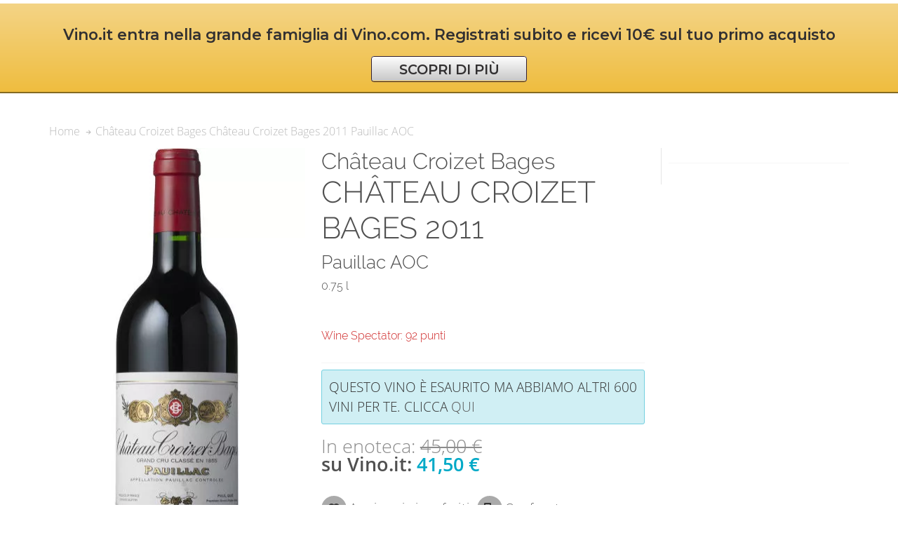

--- FILE ---
content_type: text/html; charset=utf-8
request_url: https://vino.it/chateau-croizet-bages-chateau-croizet-bages-2011-pauillac-aoc.html
body_size: 17351
content:
<!DOCTYPE html>
<!--[if lt IE 7 ]> <html lang="it" id="top" class="no-js ie6"> <![endif]-->
<!--[if IE 7 ]>    <html lang="it" id="top" class="no-js ie7"> <![endif]-->
<!--[if IE 8 ]>    <html lang="it" id="top" class="no-js ie8"> <![endif]-->
<!--[if IE 9 ]>    <html lang="it" id="top" class="no-js ie9"> <![endif]-->
<!--[if (gt IE 9)|!(IE)]><!--> <html lang="it" id="top" class="no-js"> <!--<![endif]-->
<head>
<meta http-equiv="Content-Type" content="text/html; charset=utf-8"/>
<title>Château Croizet Bages Château Croizet Bages 2011 Pauillac AOC - Vino.it</title>
<meta name="viewport" content="width=device-width, initial-scale=1"/>
<meta name="description" content="Acquista Pauillac AOC Château Croizet Bages 2011 di Château Croizet Bages su Vino.it, la tua enoteca online. Ordina subito i tuo vini al prezzo migliore con consegna in 24 ore."/>
<meta name="keywords" content="acquisto vino online enoteca"/>
<meta name="robots" content="INDEX,FOLLOW"/>
<!--
<link rel="icon" href="https://vino.it/media/favicon/default/favicon.png" type="image/x-icon" />
<link rel="shortcut icon" href="https://vino.it/media/favicon/default/favicon.png" type="image/x-icon" />
-->
<!-- favicons for Vino.it -->
<link rel="apple-touch-icon" sizes="180x180" href="/apple-touch-icon.png">
<link rel="icon" type="image/png" sizes="32x32" href="/favicon-32x32.png">
<link rel="icon" type="image/png" sizes="16x16" href="/xfavicon-16x16.png.pagespeed.ic.bWJDNUGK2u.webp">
<link rel="manifest" href="/site.webmanifest">
<link rel="mask-icon" href="/safari-pinned-tab.svg" color="#5bbad5">
<meta name="msapplication-TileColor" content="#da532c">
<meta name="theme-color" content="#ffffff">
<!--                     -->
<link rel="stylesheet" type="text/css" href="https://vino.it/media/css_secure/A.846d4d87c367288f449983b603849e6b.css.pagespeed.cf.eDFup-vL4p.css"/>
<link rel="stylesheet" type="text/css" href="https://vino.it/media/css_secure/A.3a8d8f30d22ad96440c45db4d2b58d05.css.pagespeed.cf.FxongBA1bM.css" media="all"/>
<link rel="stylesheet" type="text/css" href="https://vino.it/media/css_secure/A.d3be1a6d79bcd8d7f2d05b740a8c03a7.css.pagespeed.cf.A2EYejur-L.css" media="print"/>
<link rel="canonical" href="https://vino.it/chateau-croizet-bages-chateau-croizet-bages-2011-pauillac-aoc.html"/>
<!--[if IE]>
<link rel="stylesheet" type="text/css" href="https://vino.it/media/css_secure/b3c4e38d9608efa2c6b4a752801ad778.css" media="all" />
<![endif]-->
<!--[if lte IE 7]>
<link rel="stylesheet" type="text/css" href="https://vino.it/media/css_secure/9fdfb1841f1ece7aa160db7344b1f407.css" media="all" />
<![endif]-->
<!--[if lte IE 8]>
<link rel="stylesheet" type="text/css" href="https://vino.it/media/css_secure/bac6151d91b9b8a84c6e4260cebb93ad.css" media="all" />
<![endif]-->
<!-- BEGIN GOOGLE UNIVERSAL ANALYTICS CODE -->
<!-- END GOOGLE UNIVERSAL ANALYTICS CODE --><style></style><!-- BEGIN TWITTER PRODUCT CARDS -->
<meta name="twitter:card" content="product"/>
<meta name="twitter:domain" content="https://vino.it/"/>
<meta name="twitter:site" content="@Vino_it"/>
<meta name="twitter:creator" content="@Vino_it"/>
<meta name="twitter:title" content="Château Croizet Bages  Château Croizet Bages 2011 Pauillac AOC"/>
<meta name="twitter:description" content="Acquista Pauillac AOC Château Croizet Bages 2011 di Château Croizet Bages su Vino.it, la tua enoteca online. Ordina subito i tuo vini al prezzo migliore con consegna in 24 ore."/>
<meta name="twitter:image" content="https://vino.it/media/catalog/product/cache/2/image/265x/9df78eab33525d08d6e5fb8d27136e95/c/h/ch_teau_croizet_bages.jpg"/>
<meta name="twitter:data1" content="€41.5"/>
<meta name="twitter:label1" content="PRICE"/>
<meta name="twitter:data2" content="IT"/>
<meta name="twitter:label2" content="LOCATION"/>
<!-- END TWITTER PRODUCT CARDS -->
<meta name="robots" content="NOODP"/>
<link rel="dns-prefetch" href="//www.feedaty.com">
<link rel="dns-prefetch" href="//widget.zoorate.com">
<link rel="dns-prefetch" href="//v2.zopim.com">
<link rel="dns-prefetch" href="//www.google-analytics.com">
<link rel="dns-prefetch" href="//www.googletagmanager.com">
<link rel="preconnect" href="https://fonts.gstatic.com">
<link href="https://fonts.googleapis.com/css2?family=Montserrat:ital,wght@0,100;0,200;0,300;0,400;0,500;0,600;0,700;0,800;0,900;1,100;1,200;1,300;1,400;1,500;1,600;1,700;1,800;1,900&display=swap" rel="stylesheet">
<meta property="fb:app_id" content="154633608055676"/>
<meta property="og:site_name" content="Vino.it"/>
<meta property="og:description" content="Acquista Pauillac AOC Château Croizet Bages 2011 di Château Croizet Bages su Vino.it, la tua enoteca online. Ordina subito i tuo vini al prezzo migliore con consegna in 24 ore."/>
<meta property="og:url" content="https://vino.it/chateau-croizet-bages-chateau-croizet-bages-2011-pauillac-aoc.html"/>
<meta property="og:title" content="Château Croizet Bages  Château Croizet Bages 2011 Pauillac AOC"/>
<meta property="og:image" content="https://vino.it/media/catalog/product/cache/2/small_image/200x200/9df78eab33525d08d6e5fb8d27136e95/c/h/ch_teau_croizet_bages.jpg"/>
</head>
<body class=" catalog-product-view responsive catalog-product-view product-chateau-croizet-bages-chateau-croizet-bages-2011-pauillac-aoc ">
<div id="root-wrapper">
<div class="wrapper">
<noscript>
<div class="global-site-notice noscript">
<div class="notice-inner">
<p>
<strong>JavaScript sembra essere disabilitato nel tuo browser.</strong><br/>
Devi abilitare JavaScript nel tuo browser per utlizzare le funzioni di questo sito. </p>
</div>
</div>
</noscript>
<div class="global-site-notice demo-notice">
<div class="notice-inner">
Vino.it entra nella grande famiglia di Vino.com. Registrati subito e ricevi 10€ sul tuo primo acquisto<br><br>
<a href="https://vino.com" class="vino_com_button_notice">SCOPRI DI PIÙ</a>
</div>
</div>
<div class="page">
<div id="header-container" class="header-container header-mobile" style="display:none;">
<div class="header-container2">
<div class="header-container3">
<!-- Part of the header displayed only in mobile mode -->
<div class="header-m-container">
<div class="header-m-top-container">
<div class="header-m-top header container clearer">
<div class="inner-container">
</div> <!-- end: inner-container -->
</div> <!-- end: header-m-top -->
</div> <!-- end: header-m-top-container -->
<div class="header-m-primary-container">
<div class="header-m-primary header container">
<div class="inner-container">
<!-- Mobile logo -->
<div class="logo-wrapper--mobile">
<a class="logo logo--mobile" href="https://vino.it/" title="Vino.it la tua enoteca online">
<img src="[data-uri]" alt="Vino.it la tua enoteca online"/>
</a>
</div>
<div class="clearer after-mobile-logo"></div>
<!-- Skip links -->
<div class="skip-links-wrapper skip-links--4">
<a href="#header-nav" class="skip-link skip-nav">
<span class="icon ic ic-menu"></span>
<span class="label">Menu</span>
</a>
<a href="#header-search" class="skip-link skip-search">
<span class="icon ic ic-search"></span>
<span class="label">Cerca</span>
</a>
<a href="#header-account" class="skip-link skip-account">
<span class="icon ic ic-user"></span>
<span class="label">Account</span>
</a>
<div id="mini-cart-marker-mobile"></div>
<div id="mini-cart" class="mini-cart dropdown is-empty">
<a href="#header-cart" class="mini-cart-heading dropdown-heading cover skip-link skip-cart">
<span>
<span class="icon ic ic-cart"></span>
<span class="label" style="display:none;">Carrello</span>
<span class="caret"></span>
</span>
</a> <!-- end: heading -->
<div id="header-cart" class="mini-cart-content dropdown-content left-hand block block block-cart skip-content skip-content--style">
<div class="block-content-inner">
<div class="block_mini_cart_above_products"><div class="widget widget-static-block"> <div class="inner-container">
<div class="row">
<br>
<h2> SIAMO ENTRATI A FAR PARTE DELLA GRANDE FAMIGLIA DI VINO.COM</h2>
</div>
</div>
<div class="annuncio">
<br>
<h2>L’AVVENTURA CONTINUA SU VINO.COM<br>L’ENOTECA ONLINE PIÚ AMATA D’ITALIA</h2>
</div>
<div class="annuncio-dettagli">
<p>Nata in Toscana, terra di grandi vini, Vino.com vanta una delle piú accurate selezioni dei migliori vini e distillati. Innovativa, tecnologica e originale Vino.com è il tuo personal sommelier per i tuoi acquisti online
<br><br><strong>Registrati subito e ricevi uno sconto di 10€ sul tuo primo acquisto</strong></p>
<BR/>
<a href="https://vino.com" class="vino_com_button">VAI SU VINO.COM</a>
</div>
<!-- spedizione gratuita -->
<!--<div class="row">
    <div class="col-md-12">
            <img alt="Paga con Satispay" class="lazyload" data-src="/media/payments/satispay.png" />
    </div>
</div>--></div>
<div class="empty">Non hai vini nel carrello.</div>
</div> <!-- end: inner block -->
</div> <!-- end: dropdown-content -->
</div>
<div id="header-nav" class="skip-content skip-content--style">
<div id="nav-marker-mobile"></div>
</div>
<div id="search-marker-mobile"></div>
<div id="header-search" class="skip-content skip-content--style">
<div class="search-wrapper search-wrapper-mobile">
<form id="search_mini_form" action="https://vino.it/catalogsearch/result/">
<div class="form-search">
<label for="search">Cerca:</label>
<input id="search" type="text" name="q" value="" class="input-text" maxlength="128"/>
<button type="submit" title="Cerca" class="button"><span><span>Cerca</span></span></button>
<div id="search_autocomplete" class="search-autocomplete"></div>
</div>
</form>
</div>
</div>
<div id="account-links-marker-mobile"></div>
<div id="header-account" class="account-links top-links links-wrapper-separators-left skip-content skip-content--style">
<ul class="links">
<li class="first"><a href="https://vino.it/customer/account/" title="Account" rel="nofollow">Account</a></li>
<li><a href="https://vino.it/wishlist/" title="Preferiti" rel="nofollow">Preferiti</a></li>
<li class=" last"><a href="https://vino.it/customer/account/login/referer/aHR0cHM6Ly92aW5vLml0L2NoYXRlYXUtY3JvaXpldC1iYWdlcy1jaGF0ZWF1LWNyb2l6ZXQtYmFnZXMtMjAxMS1wYXVpbGxhYy1hb2MuaHRtbA,,/" title="Accedi" rel="nofollow">Accedi</a></li>
</ul>
</div>
<div class="skip-links-clearer clearer"></div>
</div> <!-- end: skip-links-wrapper -->
</div> <!-- end: inner-container -->
</div> <!-- end: header-m-primary -->
</div> <!-- end: header-m-primary-container -->
</div> <!-- end: header-m-container -->
<!-- Part of the header displayed only in regular mode -->
<div class="header-top-container">
<div class="header-top header container clearer">
<div class="inner-container">
<div class="left-column">
<div class="item item-left hide-below-960">
<p class="welcome-msg"> </p>
</div>
</div> <!-- end: left column -->
<div class="right-column">
</div> <!-- end: right column -->
</div> <!-- end: inner-container -->
</div> <!-- end: header-top -->
</div> <!-- end: header-top-container -->
<div class="header-primary-container">
<div class="header-primary header container">
<div class="inner-container">
<div class="hp-blocks-holder">
<!-- Left column -->
<div class="hp-block left-column grid12-3">
<div class="item"><div class="logo-wrapper logo-wrapper--regular">
<a class="logo logo--regular" href="https://vino.it/" title="Vino.it la tua enoteca online"><strong>Vino.it la tua enoteca online</strong><img src="https://vino.it/skin/frontend/ultimo/vino.it/images/xlogo-retina.png.pagespeed.ic.CF0fAp63bk.webp" alt="Vino.it la tua enoteca online"/></a>
</div>
</div>
</div> <!-- end: left column -->
<!-- Central column -->
<div class="hp-block central-column grid12-5">
<div class="item"><div id="search-marker-regular"></div></div>
</div> <!-- end: central column -->
<!-- Right column -->
<div class="hp-block right-column grid12-4">
<div class="item"><div id="user-menu-wrapper-regular">
<div id="user-menu" class="user-menu">
<div id="mini-cart-marker-regular"></div>
<div id="mini-compare-marker-regular"></div>
<div id="account-links-marker-regular"></div>
</div> <!-- end: user-menu -->
</div>
</div>
</div> <!-- end: right column -->
</div> <!-- end: hp-blocks-holder -->
</div> <!-- end: inner-container -->
</div> <!-- end: header-primary -->
</div> <!-- end: header-primary-container -->
<div class="nav-container skip-content sticky-container">
<div class="nav container clearer">
<div class="inner-container"><div class="navi-wrapper">
<ul class="nav-holders-wrapper">
<li id="nav-holder1" class="nav-item level0 level-top nav-holder"></li>
<li id="nav-holder2" class="nav-item level0 level-top nav-holder"></li>
<li id="nav-holder3" class="nav-item level0 level-top nav-holder"></li>
</ul>
<div class="mobnav-trigger menu-trigger">
<div class="menu-trigger-inner">
<span class="trigger-icon"><span class="line"></span><span class="line"></span><span class="line"></span></span>
<span class="label">Menu</span>
</div>
</div>
<div id="nav-marker-regular"></div>
<nav id="mainmenu" class="navi nav-regular opt-fx-fade-inout opt-sb1 opt-sob opt-hide480">
<ul>
<li class="nav-item level0 nav-1 level-top first classic"><a href="https://vino.it/vini" class="level-top"><span>Tutti i vini</span></a></li><li class="nav-item level0 nav-2 level-top nav-item--parent mega nav-item--only-subcategories parent"><a href="#" class="level-top no-click"><span>Catalogo</span><span class="caret"></span></a><span class="opener"></span><div class="nav-panel--dropdown nav-panel full-width"><div class="nav-panel-inner"><div class="nav-block--center grid12-12"><ul class="level0 nav-submenu nav-submenu--mega dd-itemgrid dd-itemgrid-5col"><li class="nav-item level1 nav-2-1 first nav-item--only-subcategories parent"><a href="https://vino.it/catalogo/vini-rossi"><span>Vini Rossi</span><span class="caret"></span></a><span class="opener"></span><ul class="level1 nav-submenu nav-panel"><li class="nav-item level2 nav-2-1-1 first classic"><a href="https://vino.it/catalogo/vini-rossi/vini-rossi-fruttati-e-freschi"><span>Vini rossi fruttati e freschi</span></a></li><li class="nav-item level2 nav-2-1-2 classic"><a href="https://vino.it/catalogo/vini-rossi/vini-rossi-strutturati-e-corposi"><span>vini rossi strutturati e corposi</span></a></li><li class="nav-item level2 nav-2-1-3 last mega"><a href="https://vino.it/catalogo/vini-rossi"><span>Tutti i rossi…</span></a></li></ul></li><li class="nav-item level1 nav-2-2 nav-item--only-subcategories parent"><a href="https://vino.it/catalogo/vini-bianchi"><span>Vini Bianchi</span><span class="caret"></span></a><span class="opener"></span><ul class="level1 nav-submenu nav-panel"><li class="nav-item level2 nav-2-2-4 first mega"><a href="https://vino.it/catalogo/vini-bianchi/freschi-e-fruttati"><span>Vini bianchi freschi e fruttati</span></a></li><li class="nav-item level2 nav-2-2-5 mega"><a href="https://vino.it/catalogo/vini-bianchi/morbidi-e-strutturati"><span>Vini bianchi morbidi e strutturati</span></a></li><li class="nav-item level2 nav-2-2-6 mega"><a href="https://vino.it/catalogo/vini-bianchi/minerali"><span>Vini bianchi minerali</span></a></li><li class="nav-item level2 nav-2-2-7 classic"><a href="https://vino.it/catalogo/vini-bianchi/bianchi-da-invecchiamento"><span>Vini bianchi da invecchiamento</span></a></li><li class="nav-item level2 nav-2-2-8 last mega"><a href="https://vino.it/catalogo/vini-bianchi"><span>Tutti i bianchi…</span></a></li></ul></li><li class="nav-item level1 nav-2-3 nav-item--only-subcategories parent"><a href="https://vino.it/catalogo/spumanti"><span>Spumanti</span><span class="caret"></span></a><span class="opener"></span><ul class="level1 nav-submenu nav-panel"><li class="nav-item level2 nav-2-3-9 first classic"><a href="https://vino.it/catalogo/spumanti/prosecco-e-spumanti-metodo-charmat"><span>Prosecco e spumanti metodo Charmat</span></a></li><li class="nav-item level2 nav-2-3-10 classic"><a href="https://vino.it/catalogo/spumanti/champagne-e-spumanti-metodo-classico"><span>Champagne e spumanti metodo classico</span></a></li><li class="nav-item level2 nav-2-3-11 last mega"><a href="https://vino.it/catalogo/spumanti"><span>Tutti gli spumanti…</span></a></li></ul></li><li class="nav-item level1 nav-2-4 nav-item--only-subcategories parent"><a href="https://vino.it/catalogo/altri"><span>Altri</span><span class="caret"></span></a><span class="opener"></span><ul class="level1 nav-submenu nav-panel"><li class="nav-item level2 nav-2-4-12 first mega"><a href="https://vino.it/catalogo/altri/vini-rose"><span>Vini rosé</span></a></li><li class="nav-item level2 nav-2-4-13 classic"><a href="https://vino.it/catalogo/altri/rari"><span>Vini rari</span></a></li><li class="nav-item level2 nav-2-4-14 mega"><a href="https://vino.it/catalogo/altri/dolci-e-liquorosi"><span>Vini dolci e liquorosi</span></a></li><li class="nav-item level2 nav-2-4-15 mega"><a href="https://vino.it/catalogo/altri/piccoli-produttori"><span>Vini di piccoli produttori</span></a></li><li class="nav-item level2 nav-2-4-16 classic"><a href="https://vino.it/catalogo/altri/i-vignaioli-della-f-i-v-i"><span>I vignaioli della F.I.V.I</span></a></li><li class="nav-item level2 nav-2-4-17 classic"><a href="https://vino.it/catalogo/altri/vini-estremi-vini-da-viticoltura-eroica-nati-oltre-ogni-limite"><span>Vini estremi</span></a></li><li class="nav-item level2 nav-2-4-18 mega"><a href="https://vino.it/catalogo/altri/vermouth"><span>Vermouth</span></a></li><li class="nav-item level2 nav-2-4-19 classic"><a href="https://vino.it/catalogo/altri/amari"><span>Amari</span></a></li><li class="nav-item level2 nav-2-4-20 classic"><a href="https://vino.it/catalogo/altri/liquori"><span>Liquori</span></a></li><li class="nav-item level2 nav-2-4-21 classic"><a href="https://vino.it/catalogo/altri/mixology"><span>Mixology</span></a></li><li class="nav-item level2 nav-2-4-22 last mega"><a href="https://vino.it/catalogo/altri"><span>Tutti gli altri…</span></a></li></ul></li><li class="nav-item level1 nav-2-5 nav-item--only-subcategories parent"><a href="https://vino.it/catalogo/italia"><span>Italia</span><span class="caret"></span></a><span class="opener"></span><ul class="level1 nav-submenu nav-panel"><li class="nav-item level2 nav-2-5-23 first mega"><a href="https://vino.it/catalogo/italia/toscana"><span>Toscana </span></a></li><li class="nav-item level2 nav-2-5-24 mega"><a href="https://vino.it/catalogo/italia/piemonte"><span>Piemonte</span></a></li><li class="nav-item level2 nav-2-5-25 mega"><a href="https://vino.it/catalogo/italia/sicilia"><span>Sicilia</span></a></li><li class="nav-item level2 nav-2-5-26 mega"><a href="https://vino.it/catalogo/italia/trentino-alto-adige"><span>Trentino Alto Adige</span></a></li><li class="nav-item level2 nav-2-5-27 classic"><a href="https://vino.it/catalogo/italia/campania"><span>Campania</span></a></li><li class="nav-item level2 nav-2-5-28 mega"><a href="https://vino.it/catalogo/italia/lombardia"><span>Lombardia</span></a></li><li class="nav-item level2 nav-2-5-29 mega"><a href="https://vino.it/catalogo/italia/veneto"><span>Veneto</span></a></li><li class="nav-item level2 nav-2-5-30 mega"><a href="https://vino.it/catalogo/italia/friuli"><span>Friuli</span></a></li><li class="nav-item level2 nav-2-5-31 mega"><a href="https://vino.it/catalogo/italia/puglia"><span>Puglia</span></a></li><li class="nav-item level2 nav-2-5-32 mega"><a href="https://vino.it/catalogo/italia/sardegna"><span>Sardegna</span></a></li><li class="nav-item level2 nav-2-5-33 classic"><a href="https://vino.it/catalogo/italia/valle-d-aosta"><span>Valle d’Aosta</span></a></li><li class="nav-item level2 nav-2-5-34 last mega"><a href="https://vino.it/catalogo/italia"><span>Tutte le regioni…</span></a></li></ul></li><li class="nav-item level1 nav-2-6 nav-item--only-subcategories parent"><a href="https://vino.it/catalogo/francia"><span>Francia</span><span class="caret"></span></a><span class="opener"></span><ul class="level1 nav-submenu nav-panel"><li class="nav-item level2 nav-2-6-35 first mega"><a href="https://vino.it/catalogo/francia/bordeaux"><span>Bordeaux</span></a></li><li class="nav-item level2 nav-2-6-36 mega"><a href="https://vino.it/catalogo/francia/champagne"><span>Champagne</span></a></li><li class="nav-item level2 nav-2-6-37 mega"><a href="https://vino.it/catalogo/francia/alsazia"><span>Alsazia</span></a></li><li class="nav-item level2 nav-2-6-38 mega"><a href="https://vino.it/catalogo/francia/sauternes"><span>Sauternes</span></a></li><li class="nav-item level2 nav-2-6-39 last mega"><a href="https://vino.it/catalogo/francia"><span>Tutti i vini francesi…</span></a></li></ul></li><li class="nav-item level1 nav-2-7 nav-item--only-subcategories parent"><a href="https://vino.it/catalogo/estero"><span>Estero</span><span class="caret"></span></a><span class="opener"></span><ul class="level1 nav-submenu nav-panel"><li class="nav-item level2 nav-2-7-40 first mega"><a href="https://vino.it/catalogo/estero/germania"><span>Germania</span></a></li><li class="nav-item level2 nav-2-7-41 mega"><a href="https://vino.it/catalogo/estero/austria"><span>Austria</span></a></li><li class="nav-item level2 nav-2-7-42 mega"><a href="https://vino.it/catalogo/estero/usa"><span>USA</span></a></li><li class="nav-item level2 nav-2-7-43 classic"><a href="https://vino.it/catalogo/estero/sud-africa"><span>Sud Africa</span></a></li><li class="nav-item level2 nav-2-7-44 last mega"><a href="https://vino.it/catalogo/estero"><span>Tutti i vini stranieri…</span></a></li></ul></li><li class="nav-item level1 nav-2-8 nav-item--only-subcategories parent"><a href="https://vino.it/catalogo/premiati"><span>Premiati</span><span class="caret"></span></a><span class="opener"></span><ul class="level1 nav-submenu nav-panel"><li class="nav-item level2 nav-2-8-45 first mega"><a href="https://vino.it/catalogo/premiati/gambero-rosso"><span>Gambero rosso</span></a></li><li class="nav-item level2 nav-2-8-46 mega"><a href="https://vino.it/catalogo/premiati/ais"><span>AIS</span></a></li><li class="nav-item level2 nav-2-8-47 mega"><a href="https://vino.it/catalogo/premiati/bibenda"><span>Bibenda</span></a></li><li class="nav-item level2 nav-2-8-48 mega"><a href="https://vino.it/catalogo/premiati/wine-spectator-90"><span>Wine Spectator 90+</span></a></li><li class="nav-item level2 nav-2-8-49 classic"><a href="https://vino.it/catalogo/premiati/vinibuoni-d-italia-2020"><span>Vinibuoni d’Italia 2020</span></a></li><li class="nav-item level2 nav-2-8-50 last mega"><a href="https://vino.it/catalogo/premiati"><span>Tutti i vini premiati…</span></a></li></ul></li><li class="nav-item level1 nav-2-9 last nav-item--only-subcategories parent"><a href="https://vino.it/catalogo/catalogo"><span>Catalogo</span><span class="caret"></span></a><span class="opener"></span><ul class="level1 nav-submenu nav-panel"><li class="nav-item level2 nav-2-9-51 first mega"><a href="https://vino.it/catalogo/catalogo/vini-biologici"><span>Vini biologici</span></a></li><li class="nav-item level2 nav-2-9-52 mega"><a href="https://vino.it/catalogo/catalogo/novita"><span>Novità</span></a></li><li class="nav-item level2 nav-2-9-53 mega"><a href="https://vino.it/catalogo/catalogo/vini-piu-venduti"><span>Vini più venduti</span></a></li><li class="nav-item level2 nav-2-9-54 mega"><a href="https://vino.it/catalogo/catalogo/vini-meno-di-10-euro"><span>Vini a meno di 10€</span></a></li><li class="nav-item level2 nav-2-9-55 mega"><a href="https://vino.it/catalogo/catalogo/vini-affinati-in-legno"><span>Vini affinati in legno</span></a></li><li class="nav-item level2 nav-2-9-56 mega"><a href="https://vino.it/catalogo/catalogo/vini-perfetti-da-regalare"><span>PERFETTI DA REGALARE</span></a></li><li class="nav-item level2 nav-2-9-57 classic"><a href="https://vino.it/catalogo/catalogo/vino-da-aperitivo"><span>Vini da aperitivo</span></a></li><li class="nav-item level2 nav-2-9-58 mega"><a href="https://vino.it/catalogo/catalogo/vini-da-pesce"><span>Vini da pesce</span></a></li><li class="nav-item level2 nav-2-9-59 mega"><a href="https://vino.it/catalogo/catalogo/vini-da-carne"><span>Vini da carne</span></a></li><li class="nav-item level2 nav-2-9-60 mega"><a href="https://vino.it/catalogo/catalogo/vini-da-primi-piatti"><span>Vini da primi piatti</span></a></li><li class="nav-item level2 nav-2-9-61 classic"><a href="https://vino.it/catalogo/catalogo/cassette-di-legno"><span>Le nostre cassette regalo</span></a></li><li class="nav-item level2 nav-2-9-62 last mega"><a href="https://vino.it/catalogo/catalogo"><span>Tutto il catalogo…</span></a></li></ul></li></ul></div></div></div></li><li class="nav-item level0 nav-3 level-top last mega"><a href="https://vino.it/offerte" class="level-top"><span>OFFERTE</span></a></li>
</ul>
</nav>
<div class="nav-border-bottom"></div>
</div> <!-- end: navi-wrapper -->
</div>
</div>
</div>
</div> <!-- end: header-container3 -->
</div> <!-- end: header-container2 -->
</div> <!-- end: header-container -->
<div class="main-container col1-layout">
<div class="main-top-container"></div>
<div class="main container">
<div class="inner-container">
<div class="breadcrumbs">
<ul itemscope itemtype="https://schema.org/BreadcrumbList">
<li class="home" itemprop="itemListElement" itemscope itemtype="https://schema.org/ListItem">
<a itemprop="item" href="https://vino.it/" title="Vai alla Home Page"><span itemprop="name">Home</span></a><meta itemprop="position" content="1"/>
<span class="sep"></span>
</li>
<li class="product" itemprop="itemListElement" itemscope itemtype="https://schema.org/ListItem">
<span class="last-crumb" itemprop="name">Château Croizet Bages Château Croizet Bages 2011 Pauillac AOC</span><meta itemprop="position" content="2"/>
</li>
</ul>
</div>
<div class="preface"></div>
<div id="page-columns" class="columns">
<div class="column-main">
<div id="messages_product_view"></div>
<div class="product-view nested-container" itemscope itemtype="http://schema.org/Product">
<div class="product-img-column grid12-4">
<div class="amlabel-div">
<p class="product-image product-image-zoom">
<img id="image" src="https://vino.it/media/catalog/product/cache/2/image/9df78eab33525d08d6e5fb8d27136e95/c/h/xch_teau_croizet_bages.jpg.pagespeed.ic.e160Vauv2L.webp" alt="Château Croizet Bages  Château Croizet Bages 2011 Pauillac AOC" title="Château Croizet Bages  Château Croizet Bages 2011 Pauillac AOC"/></p>
</div>
</div>
<div class="product-primary-column product-shop grid12-5">
<!-- CUSTOM Vino.it wine name replacement block -->
<div class="product-name">
<h1>
<span class="h1azienda" itemprop="manufacturer">Château Croizet Bages</span>
<span class="h1shortname" itemprop="model">Château Croizet Bages 2011</span>
<span class="h1appellation">Pauillac AOC</span>
</h1>
0.75 l<br/>
<span class="no-display" itemprop="brand">Château Croizet Bages</span>
<span class="no-display" itemprop="name">Château Croizet Bages Château Croizet Bages 2011 Pauillac AOC</span>
<span class="no-display" itemprop="color">Rosso</span>
<span class="no-display" itemprop="image">https://vino.it/media/catalog/product/c/h/ch_teau_croizet_bages.jpg</span>
<span class="no-display" itemprop="url">https://vino.it/chateau-croizet-bages-chateau-croizet-bages-2011-pauillac-aoc.html</span>
<meta itemprop="itemCondition" content="http://schema.org/NewCondition"/>
<br/>
<!-- zoorate feedaty merchant widget v5 start -->
<div id="zoorate_widget_ad2099fd5265806c"></div><div class="zoorate_widget" data-id="1" data-type="productlogo" data-variant="orangewhite" data-sku="1605"></div>
<!-- zoorate feedaty merchant widget v5 end -->
<div class="premiati">
Wine Spectator: 92 punti<br/> </div>
</div>
<!-- CUSTOM END -->
<meta itemprop="sku" content="sku:1093"/>
<div itemprop="offers" itemscope itemtype="http://schema.org/Offer">
<div class="product-type-data">
<p class="availability out-of-stock"> <span>Questo vino è esaurito ma abbiamo altri 600 vini per te. Clicca <a href="/vini">qui</a></span></p>
<div class="price-box">
<p class="old-price">
<span class="price-label">In enoteca: </span>
<span class="price" id="old-price-1605">
45,00 € </span>
</p>
<p class="special-price">
<span class="price-label">su Vino.it: </span>
<span class="price" id="product-price-1605">
41,50 € </span>
</p>
</div>
</div>
<meta itemprop="priceCurrency" content="EUR"/><meta itemprop="price" content="41.5"/><meta itemprop="url" content="https://vino.it/chateau-croizet-bages-chateau-croizet-bages-2011-pauillac-aoc.html"/><meta itemprop="availability" content="OutOfStock"/>	</div>
<form action="https://vino.it/checkout/cart/add/uenc/aHR0cHM6Ly92aW5vLml0L2NoYXRlYXUtY3JvaXpldC1iYWdlcy1jaGF0ZWF1LWNyb2l6ZXQtYmFnZXMtMjAxMS1wYXVpbGxhYy1hb2MuaHRtbA,,/product/1605/form_key/j1XkkJ6QAYotviYy/" method="post" id="product_addtocart_form">
<input name="form_key" type="hidden" value="j1XkkJ6QAYotviYy"/>
<div class="no-display">
<input type="hidden" name="product" value="1605"/>
<input type="hidden" name="related_product" id="related-products-field" value=""/>
</div>
</form>
<div class="action-box clearer">
<ul class="add-to-links">
<li>
<a class="link-wishlist feature feature-icon-hover first" href="https://vino.it/wishlist/index/add/product/1605/form_key/j1XkkJ6QAYotviYy/" onclick="productAddToCartForm.submitLight(this, this.href); return false;" title="Aggiungi ai preferiti" rel="nofollow">
<span class="ic ic-heart ib icon-color-productview"></span>
<span class="label">Aggiungi ai preferiti</span>
</a>
</li>
<li>
<a class="link-compare feature feature-icon-hover first" href="https://vino.it/catalog/product_compare/add/product/1605/uenc/aHR0cHM6Ly92aW5vLml0L2NoYXRlYXUtY3JvaXpldC1iYWdlcy1jaGF0ZWF1LWNyb2l6ZXQtYmFnZXMtMjAxMS1wYXVpbGxhYy1hb2MuaHRtbA,,/form_key/j1XkkJ6QAYotviYy/" title="Confronta" rel="nofollow">
<span class="ic ic-compare ib icon-color-productview"></span>
<span class="label">Confronta</span>
</a>
</li>
</ul>
</div>
<!-- CUSTOM Vino.it special offer -->
<!-- CUSTOM END -->
<div class="short-description"><div class="std" itemprop="description">Solo 70.000 bottiglie prodotte di questo Bordeaux Cinquième Cru Classé.<br/>
Affinato per 12 mesi in barriques di rovere francese, questo Bordeaux é un esplosione di profumi di ciliegia e tabacco.<br/>
Un esempio di Pauillac dallo stile elegante e raffinato, non potente e muscoloso come molti altri vini di questa zona.<br/>
</div></div>
<!-- CUSTOM Vino.it food pairing -->
<div class="food-pairing"><strong>Abbinamenti: </strong><em>petto d'anatra, formaggi stagionati, penne al cinghiale, pappardelle alla lepre, spezzatino</em></div>
<!-- CUSTOM END -->
<!-- CUSTOM Vino.it occasione 
					<div class="occasione"><strong>Occasione: </strong><em>Business lunch</em></div> 
		                CUSTOM END -->
<!-- CUSTOM Vino.it conditions -->
<!-- CUSTOM END -->
<!-- CUSTOM Vino.it link to available vintage 
                                     CUSTOM END -->
<div class="container_product_primary_2 std block_product_primary_bottom"><!-- Go to www.addthis.com/dashboard to customize your tools 
<div class="addthis_sharing_toolbox"></div>--></div>
</div>
<div class="product-secondary-column grid12-3 custom-sidebar-right">
<div class="inner">
<div class="feature-wrapper bottom-border">	</div>
</div>
</div>
<div class="product-lower-primary-column box-additional grid12-9">
<div class="collateral-container">
<div class="collateral-block collateral-block--product_attributes_wrapper">
<div class="box-collateral box-additional"><h2>
Scheda del vino
Château Croizet Bages Château Croizet Bages
2011
</h2>
<table class="data-table" id="product-attribute-specs-table">
<col width="25%"/>
<col/>
<tbody>
<tr>
<th class="label">Regione</th>
<td class="data"><span class="collateral-azienda"><p><a class="link-azzurro" href="https://vino.it/catalogo/francia?region=707" target="_self">Francia - Bordeaux</a><br/></span></td>
</tr>
<tr>
<th class="label">Vitigno principale </th>
<td class="data">Cabernet Sauvignon</td>
</tr>
<tr>
<th class="label">Uvaggio</th>
<td class="data">Cabernet franc, Merlot</td>
</tr>
<tr>
<th class="label">Alcol (%)</th>
<td class="data">13</td>
</tr>
<tr>
<th class="label">Contiene solfiti</th>
<td class="data">Sì</td>
</tr>
<tr>
<th class="label">L’azienda</th>
<td class="data"><p><img class="collateral-azienda-foto" src="media/aziende/francia/xchateaucroizetbages.jpg.pagespeed.ic.MTnkgS236l.webp"></p>
<span class="collateral-azienda">
<p>Intorno al XVII secolo, lo Château faceva parte dei possedimenti di Bages. Venduto ai fratelli Croizet, dal 1934 è di proprietà di Paul Quié, che ha iniziato un'importante opera di rinnovamento dei vigneti.</p>
<p>Oggi i figli di Paul, proprietari anche dello Château Rauzan Gassies di Margaux, continuano questa opera di miglioramento nelle cantine, con l'acquisto di nuovi tini, per ottenere potenza, eleganza e stile nei vino dello Château.</p>
<p>Grazie a questo lungo lavoro, Château Croizet Bages sta finalmente emergendo tra quelli di Pauillac e promette molte sorprese per il futuro!</p>
</span></td>
</tr>
<tr>
<th class="label">Tappo</th>
<td class="data">Sughero</td>
</tr>
<tr>
<th class="label">Abbinamenti</th>
<td class="data">petto d'anatra, formaggi stagionati, penne al cinghiale, pappardelle alla lepre, spezzatino</td>
</tr>
<tr>
<th class="label">Occasione</th>
<td class="data">Business lunch</td>
</tr>
</tbody>
</table></div>
</div>
<div class="collateral-block collateral-block--product_cms_block1">
<div class="box-collateral box-custom-block std"><div class="widget widget-static-block"><div class="row">
<div class="col-sm-3">
<a id="banner-link-pagina-rossi" title="Vini rossi" href="/catalogo/vini-rossi">
<img alt="Vini rossi" class="lazyload" data-src="/media/percorsi/xrossi-home.jpg.pagespeed.ic.osxn9qi4WF.webp"/>
<div class="caption light3">
<p class="heading permanent banner-home-bottom">Rossi</p>
</div>
</a>
</div>
<div class="col-sm-3">
<a id="banner-link-pagina-bianchi" title="Vini bianchi" href="/catalogo/vini-bianchi">
<img alt="Vini bianchi" class="lazyload" data-src="/media/percorsi/xbianchi-home.jpg.pagespeed.ic.46HNeWpdi-.webp"/>
<div class="caption light3">
<p class="heading permanent banner-home-bottom">Bianchi</p>
</div>
</a>
</div>
<div class="col-sm-3">
<a id="banner-link-pagina-rose" title="Vini rosé" href="/catalogo/altri/vini-rose">
<img alt="Vini rosé" class="lazyload" data-src="/media/percorsi/xrose-home.jpg.pagespeed.ic.r-W-VdYmm_.webp"/>
<div class="caption light3">
<p class="heading permanent banner-home-bottom">Rosé</p>
</div>
</a>
</div>
<div class="col-sm-3">
<a id="banner-link-pagina-spumanti" title="Vini spumanti" href="/catalogo/spumanti">
<img alt="Vini spumanti" class="lazyload" data-src="/media/percorsi/xspumanti-home.jpg.pagespeed.ic.w2DM4e3qDL.webp"/>
<div class="caption light3">
<p class="heading permanent banner-home-bottom">Spumanti</p>
</div>
</a>
</div>
</div></div>
<br/>
<div class="widget widget-static-block"><div class="row">
<div class="col-sm-3">
<a id="banner-link-pagina-esperti" title="Vini di culto" href="/vini-cult">
<img alt="Vini di culto" class="lazyload" data-src="/media/percorsi/xesperti-home-small.jpg.pagespeed.ic.QFesISnHpr.webp"/>
<div class="caption dark1">
<p class="heading permanent banner-home-bottom">Vini di culto</p>
</div>
</a>
</div>
<div class="col-sm-3">
<a id="banner-link-pagina-premiati" title="Vini premiati" href="/catalogo/premiati">
<img alt="Vini premiati" class="lazyload" data-src="/media/percorsi/xpremiati-home-small.jpg.pagespeed.ic.ZeaPHE_g-X.webp"/>
<div class="caption dark1">
<p class="heading permanent banner-home-bottom">Vini premiati</p>
</div>
</a>
</div>
<div class="col-sm-3">
<a id="banner-link-pagina-tendenza" title="Tendenza" href="/vini-tendenza">
<img alt="Vini di tendenza" class="lazyload" data-src="/media/percorsi/xtendenza-home-small.jpg.pagespeed.ic.jbcInke36z.webp"/>
<div class="caption dark1">
<p class="heading permanent banner-home-bottom">Tendenza</p>
</div>
</a>
</div>
<div class="col-sm-3">
<a id="banner-link-pagina-offerte" title="Vini in offerta" href="/offerte">
<img alt="Vini in offerta" class="lazyload" data-src="/media/percorsi/xofferta-home-small.jpg.pagespeed.ic.IHZsafJyPT.webp"/>
<div class="caption dark1">
<p class="heading permanent banner-home-bottom">Offerte</p>
</div>
</a>
</div>
</div></div>
<div class="widget widget-static-block"><div id="guide">
<div class="row">
<div class="col-sm-3">
<a id="banner-link-cantine" title="Cantine" href="/guide/cantine">
<img alt="Cantine" src="/media/banners/small/xCantine.jpg.pagespeed.ic.rELk3zY1-L.webp"/>
<div class="caption dark1">
<p class="heading permanent banner-home-bottom">Cantine</p>
</div>
</a>
</div>
<div class="col-sm-3">
<a id="banner-link-vitigni" title="Vitigni" href="/guide/vitigni">
<img alt="Vitigni" src="/media/percorsi/xvitigni.jpg.pagespeed.ic.Ou84Oirp9w.webp"/>
<div class="caption dark1">
<p class="heading permanent banner-home-bottom">Vitigni</p>
</div>
</a>
</div>
<div class="col-sm-3">
<a id="banner-link-abbinamenti" title="Abbinamenti" href="/guide/abbinamenti">
<img alt="Abbinamenti" src="/media/percorsi/xabbinamenti.jpg.pagespeed.ic.ephJAPd2Zv.webp"/>
<div class="caption dark1">
<p class="heading permanent banner-home-bottom">Abbinamenti</p>
</div>
</a>
</div>
<div class="col-sm-3">
<a id="banner-link-estate" title="Acquista  online i vini" href="/dicono-di-noi">
<img alt="Acquista  online i vini  a prezzo speciale" src="/media/banners/small/xdicono-di-noi.jpg.pagespeed.ic.9hY1ox8cNh.webp"/>
<div class="caption dark1 narrow">
<p class="heading permanent banner-home-bottom">Dicono di noi</p>
</div>
</a>
</div>
</div>
</div></div></div>
</div>
</div>
</div>
<div class="product-lower-secondary-column box-additional box-sidebar custom-sidebar-right grid12-3">
<div class="inner"><div class="block_product_replace_related"><div class="widget widget-static-block"> <div class="inner-container">
<div class="row">
<br>
<h2> SIAMO ENTRATI A FAR PARTE DELLA GRANDE FAMIGLIA DI VINO.COM</h2>
</div>
</div>
<div class="annuncio">
<br>
<h2>L’AVVENTURA CONTINUA SU VINO.COM<br>L’ENOTECA ONLINE PIÚ AMATA D’ITALIA</h2>
</div>
<div class="annuncio-dettagli">
<p>Nata in Toscana, terra di grandi vini, Vino.com vanta una delle piú accurate selezioni dei migliori vini e distillati. Innovativa, tecnologica e originale Vino.com è il tuo personal sommelier per i tuoi acquisti online
<br><br><strong>Registrati subito e ricevi uno sconto di 10€ sul tuo primo acquisto</strong></p>
<BR/>
<a href="https://vino.com" class="vino_com_button">VAI SU VINO.COM</a>
</div>
<!--<div class="row">
    <div class="col-md-12">
            <img alt="Paga con Satispay" class="lazyload" data-src="/media/payments/satispay.png" />
    </div>
</div>-->
<br/>
<!-- Begin Mailchimp Signup Form -->
<div id="mc_embed_signup">
<form action="https://vino.us4.list-manage.com/subscribe/post?u=d0944cd65c924440a131e7ae3&amp;id=863de19600" method="post" id="mc-embedded-subscribe-form" name="mc-embedded-subscribe-form" class="validate" target="_blank" novalidate>
<div id="mc_embed_signup_scroll">
<label for="mce-EMAIL">Newsletter Offerte & Novità</label>
<input style="width:200px; margin-bottom: 10px" type="email" value="" name="EMAIL" class="email" id="mce-EMAIL" placeholder="email" required>
<!-- real people should not fill this in and expect good things - do not remove this or risk form bot signups-->
<div style="position: absolute; left: -5000px;" aria-hidden="true"><input type="text" name="b_d0944cd65c924440a131e7ae3_863de19600" tabindex="-1" value=""></div>
<div class="clear"><input type="submit" value="Iscrivimi" name="subscribe" id="mc-embedded-subscribe" class="button"></div>
</div>
</form>
</div>
<!--End mc_embed_signup-->
<br/>
<div class="row">
<div class="col-md-12">
<a id="bannerino-link-offerte" title="Acquista  online i vini a prezzo speciale" href="/offerte">
<img alt="Acquista  online i vini a prezzo speciale" class="lazyload" data-src="/media/offerte/xofferte_speciali.jpg.pagespeed.ic.acRu8TqJs0.webp"/>
</a>
</div>
</div></div></div>
</div>
</div> <!-- end: product-view -->
</div>
</div>
<div class="postscript"></div>
</div>
</div>
<div class="main-bottom-container"></div>
</div>
<div class="footer-container">
<div class="footer-container2">
<div class="footer-container3">
<div class="footer-bottom-container section-container">
<div class="footer-bottom footer container">
<div class="inner-container">
<div class="clearer">
<div class="item item-left">
<div class="footer-copyright">VINO.COM 3ND Srl, Via del Tiratoio, 1, 50124 Firenze, P.I e C.F. 06031960484</div>
</div>
</div> <!-- end: footer-bottom section -->
</div> <!-- end: inner-container -->
</div> <!-- end: footer-bottom -->
</div>
<a id="scroll-to-top" class="ic ic-up" href="#top"></a>
</div> <!-- end: footer-container3 -->
</div> <!-- end: footer-container2 -->
</div> <!-- end: footer-container -->
</div>
</div>
</div> <!-- end: root-wrapper -->
<!--[if lt IE 7]>
<script type="text/javascript">
//<![CDATA[
    var BLANK_URL = 'https://vino.it/js/blank.html';
    var BLANK_IMG = 'https://vino.it/js/spacer.gif';
//]]>
</script>
<![endif]-->
<script src="https://vino.it/media/js/152dfdfd345b34b29647b85c5c209452.js"></script>
<script src="https://vino.it/media/js/87749fbe0f915b99c706d37581f0ae1a.js.pagespeed.jm.gnNmiguQ7z.js" async></script>
<!--[if lt IE 7]>
<script type="text/javascript" src="https://vino.it/media/js/b99c363289a4c63f2457bfc9f18824bf.js"></script>
<![endif]-->
<script>//<![CDATA[
Mage.Cookies.path='/';Mage.Cookies.domain='.vino.it';
//]]></script>
<script>//<![CDATA[
optionalZipCountries=[];
//]]></script>
<script>(function(i,s,o,g,r,a,m){i['GoogleAnalyticsObject']=r;i[r]=i[r]||function(){(i[r].q=i[r].q||[]).push(arguments)},i[r].l=1*new Date();a=s.createElement(o),m=s.getElementsByTagName(o)[0];a.async=1;a.src=g;m.parentNode.insertBefore(a,m)})(window,document,'script','//www.google-analytics.com/analytics.js','ga');ga('create','UA-34332767-1','auto');ga('require','linkid');ga('send','pageview');</script>
<script src="https://chimpstatic.com/mcjs-connected/js/users/d0944cd65c924440a131e7ae3/7b0d2fcc89dcb4c86a5c3f372.js" defer></script>
<script type="application/ld+json">
{ "@context" : "http://schema.org",
  "@type" : "Organization",
  "name" : "Vino.it",
  "url" : "https://vino.it",
  "logo": "https://vino.it/logo-google.png",
          "aggregateRating": {
            "@type": "AggregateRating",
            "ratingValue": "4.8",
            "reviewCount": "468"
           },
  "contactPoint" : [
    { "@type" : "ContactPoint",
      "telephone" : "+39055820211",
      "contactType" : "sales",
      "availableLanguage" : ["Italian","English","German","French","Russian"]
    } , {
      "@type" : "ContactPoint",
      "telephone" : "+39055820211",
      "contactType" : "customer support",
      "availableLanguage" : ["Italian","English","German","French","Russian"]
    } , {
      "@type" : "ContactPoint",
      "telephone" : "+39055820211",
      "contactType" : "package tracking",
      "availableLanguage" : ["Italian","English","German","French","Russian"]
    } ],
    "sameAs" : [ 
      "https://twitter.com/Vino_it",
      "https://www.facebook.com/pages/Vinoit/484727304948084",
      "https://www.linkedin.com/company/vino-it" ]
    }
  }</script>
<script type="application/ld+json">
  { "@context" : "http://schema.org",
  "@type": "WebSite",
  "name" : "Vino.it",
  "url": "https://vino.it",
   "potentialAction": {
     "@type": "SearchAction",
     "target": "https://vino.it/catalogsearch?q={search_term_string}",
     "query-input": "required name=search_term_string"
   }
}
</script>
<script>var ua=navigator.userAgent.toLowerCase(),platform=navigator.platform.toLowerCase();platformName=ua.match(/ip(?:ad|od|hone)/)?'ios':(ua.match(/(?:webos|android)/)||platform.match(/mac|win|linux/)||['other'])[0],isMobile=/ios|android|webos/.test(platformName);if(!isMobile){window.$zopim||(function(d,s){var z=$zopim=function(c){z._.push(c)},$=z.s=d.createElement(s),e=d.getElementsByTagName(s)[0];z.set=function(o){z.set._.push(o)};z._=[];z.set._=[];$.async=!0;$.setAttribute('charset','utf-8');$.src='//v2.zopim.com/?27CwMB8b6XvbjL2D7nFUtWGfSFBmkUDD';z.t=+new Date;$.type='text/javascript';e.parentNode.insertBefore($,e)})(document,'script');}</script>
<script src="/js/lazysizes/lazysizes.min.js.pagespeed.jm.OIsgMAe_OX.js" async></script>
<script src="https://kit.fontawesome.com/89b4fefe39.js" crossorigin="anonymous"></script>
<script>//<![CDATA[
var searchForm=new Varien.searchForm('search_mini_form','search','Che vino stai cercando?');searchForm.initAutocomplete('https://vino.it/catalogsearch/ajax/suggest/','search_autocomplete');
//]]></script>
<script>//<![CDATA[
var topMenuContainer=jQuery('#mainmenu');var topMenuSettings={mobileMenuThreshold:960,isVerticalLayout:false,mode:0,initVerticalMenuCollapsed:true,outermostContainer:jQuery('.hp-blocks-holder'),fullWidthDdContainer:jQuery('.hp-blocks-holder')};var theTopMenu=topMenuContainer.ultramegamenu(topMenuSettings).data("infortis-ultramegamenu");theTopMenu.enableDropdowns();jQuery(window).on("load",function(){var menubar=topMenuContainer;var isTouchDevice=('ontouchstart'in window)||(navigator.msMaxTouchPoints>0);if(isTouchDevice){menubar.on('click','a',function(e){link=jQuery(this);if(!menubar.hasClass('nav-mobile')&&link.parent().hasClass('nav-item--parent')){if(!link.hasClass('ready')){e.preventDefault();menubar.find('.ready').removeClass('ready');link.parents('li').children('a').addClass('ready');}}});}});
//]]></script>
<script>//<![CDATA[
var theHeaderContainer=jQuery('#header-container');var smartHeaderSettings={cartBlockSelector:'#mini-cart',dropdownBlockClass:'dropdown'};theHeaderContainer.smartheader(smartHeaderSettings);jQuery(function($){var skipContents=$('.skip-content');var skipLinks=$('.skip-link');skipLinks.on('click',function(e){e.preventDefault();var self=$(this);var target=self.attr('href');var elem=$(target);var isSkipContentOpen=elem.hasClass('skip-active')?1:0;skipLinks.removeClass('skip-active');skipContents.removeClass('skip-active');if(isSkipContentOpen){self.removeClass('skip-active');}else{self.addClass('skip-active');elem.addClass('skip-active');}});});
//]]></script>
<script>//<![CDATA[
var jsHeaderContainerObject=document.getElementById("header-container");if(jsHeaderContainerObject.style.display=='none'){jsHeaderContainerObject.style.display="block";jsHeaderContainerObject.classList.add("js-shown");}
//]]></script>
<script>var optionsPrice=new Product.OptionsPrice([]);</script>
<script>//<![CDATA[
Event.observe(window,'load',function(){product_zoom=new Product.Zoom('image','track','handle','zoom_in','zoom_out','track_hint');});
//]]></script><script>var zoorate_widget_server="widget.zoorate.com";var zoorate_site_key="eb30dad0b94aac8dc697058eb86bba1d";var zoorate_widget_id="ad2099fd5265806c";</script><script src="//widget.zoorate.com/js/feed_v5.js"></script>
<script>//<![CDATA[
var productAddToCartForm=new VarienForm('product_addtocart_form');productAddToCartForm.submit=function(button,url){if(this.validator.validate()){var form=this.form;var oldUrl=form.action;if(url){form.action=url;}var e=null;try{this.form.submit();}catch(e){}this.form.action=oldUrl;if(e){throw e;}if(button&&button!='undefined'){button.disabled=true;}}}.bind(productAddToCartForm);productAddToCartForm.submitLight=function(button,url){if(this.validator){var nv=Validation.methods;delete Validation.methods['required-entry'];delete Validation.methods['validate-one-required'];delete Validation.methods['validate-one-required-by-name'];if(this.validator.validate()){if(url){this.form.action=url;}this.form.submit();}Object.extend(Validation.methods,nv);}}.bind(productAddToCartForm);
//]]></script>
<script>decorateTable('product-attribute-specs-table')</script>
<script>var lifetime=3600;var expireAt=Mage.Cookies.expires;if(lifetime>0){expireAt=new Date();expireAt.setTime(expireAt.getTime()+lifetime*1000);}Mage.Cookies.set('external_no_cache',1,expireAt);</script>
<script>//<![CDATA[
jQuery(function($){var ddBlockSelector='.dropdown';var ddOpenTimeout;var dMenuPosTimeout;var DD_DELAY_IN=200;var DD_DELAY_OUT=0;var DD_ANIMATION_IN=0;var DD_ANIMATION_OUT=0;$(document).on('mouseenter touchstart',ddBlockSelector,function(e){var dd=$(this);var ddHeading=dd.children('.dropdown-heading');var ddContent=dd.children('.dropdown-content');var isDdOpened=dd.data('ddOpened');if(isDdOpened===false||isDdOpened===undefined){ddContent.css("left","");ddContent.css("right","");clearTimeout(ddOpenTimeout);ddOpenTimeout=setTimeout(function(){dd.addClass('open');dd.data('ddOpened',true);},DD_DELAY_IN);ddContent.stop(true,true).delay(DD_DELAY_IN).fadeIn(DD_ANIMATION_IN,"easeOutCubic");clearTimeout(dMenuPosTimeout);dMenuPosTimeout=setTimeout(function(){if(ddContent.offset().left<0){var space=dd.offset().left;ddContent.css("left",(-1)*space);ddContent.css("right","auto");}},DD_DELAY_IN);}}).on('mouseleave',ddBlockSelector,function(e){var dd=$(this);var ddContent=dd.children('.dropdown-content');clearTimeout(ddOpenTimeout);ddContent.stop(true,true).delay(DD_DELAY_OUT).fadeOut(DD_ANIMATION_OUT,"easeInCubic");if(ddContent.is(":hidden")){ddContent.hide();}dd.removeClass('open');dd.data('ddOpened',false);dd.data('ddClickIntercepted',false);}).on('click',ddBlockSelector,function(e){var dd=$(this);var ddHeading=dd.children('.dropdown-heading');var ddContent=dd.children('.dropdown-content');if($.contains(ddHeading[0],e.target)||ddHeading.is(e.target)){if(dd.data('ddClickIntercepted')){if(dd.hasClass('open')){clearTimeout(ddOpenTimeout);ddContent.stop(true,true).delay(DD_DELAY_OUT).fadeOut(DD_ANIMATION_OUT,"easeInCubic");if(ddContent.is(":hidden")){ddContent.hide();}dd.removeClass('open');dd.data('ddOpened',false);dd.data('ddClickIntercepted',false);}}else{dd.data('ddClickIntercepted',true);}}});var windowScroll_t;$(window).scroll(function(){clearTimeout(windowScroll_t);windowScroll_t=setTimeout(function(){if($(this).scrollTop()>100){$('#scroll-to-top').fadeIn();}else{$('#scroll-to-top').fadeOut();}},500);});$('#scroll-to-top').click(function(){$("html, body").animate({scrollTop:0},600,"easeOutCubic");return false;});$('.category-products-grid').on('mouseenter','.item',function(){$(this).find(".display-onhover").fadeIn(400,"easeOutCubic");}).on('mouseleave','.item',function(){$(this).find(".display-onhover").stop(true).hide();});$('.products-grid, .products-list').on('mouseenter','.product-image-wrapper',function(){$(this).find(".alt-img").fadeIn(400,"easeOutCubic");}).on('mouseleave','.product-image-wrapper',function(){$(this).find(".alt-img").stop(true).fadeOut(400,"easeOutCubic");});$('.fade-on-hover').on('mouseenter',function(){$(this).animate({opacity:0.75},300,'easeInOutCubic');}).on('mouseleave',function(){$(this).stop(true).animate({opacity:1},300,'easeInOutCubic');});var dResize={winWidth:0,winHeight:0,windowResizeTimeout:null,init:function(){dResize.winWidth=$(window).width();dResize.winHeight=$(window).height();dResize.windowResizeTimeout;$(window).on('resize',function(e){clearTimeout(dResize.windowResizeTimeout);dResize.windowResizeTimeout=setTimeout(function(){dResize.onEventResize(e);},50);});},onEventResize:function(e){var winNewWidth=$(window).width();var winNewHeight=$(window).height();if(dResize.winWidth!=winNewWidth||dResize.winHeight!=winNewHeight){$(window).trigger("themeResize",e);dResize.onEventDeferredResize();}dResize.winWidth=winNewWidth;dResize.winHeight=winNewHeight;},onEventDeferredResize:function(){}};dResize.init();});jQuery(window).load(function(){});
//]]></script>
<script>var amlabel_selector='.product-image';</script><script>function klevu_addtocart(id,url,qty){var form_key='j1XkkJ6QAYotviYy';var url='https://vino.it/checkout/cart/add/'+'product/'+id+'/qty/'+qty+'/form_key/'+form_key;window.location.assign(url);}var klevu_addtocartLbl="Acquista";</script>
<script>var klevu_sessionId='455d73ddfd598ea0581be89a43619064';var allInputs=document.getElementsByTagName('input');var klevu_current_version='1.2.18';(function(){for(i=0,len=allInputs.length;i<len;i++){if(allInputs[i].type==="text"||allInputs[i].type==="search"){if(allInputs[i].name==="q"||allInputs[i].id==="search"){var search_input=allInputs[i];search_input.stopObserving('click');search_input.stopObserving('keydown');search_input.form.action='https://vino.it/search/';search_input.form.observe('submit',function(e){});}}}})();var klevu_storeLandingPageUrl='https://vino.it/search/';var klevu_showQuickSearchOnEnter=false;var klevu_apiKey='klevu-15407521749598757',searchTextBoxName='search',klevu_lang='it',klevu_result_top_margin='',klevu_result_left_margin='';(function(){var ws=document.createElement('script'),kl_protocol=("https:"===document.location.protocol?"https://":"http://");ws.type='text/javascript';ws.async=true;ws.src=kl_protocol+'js.klevu.com/klevu-js-v1/js/klevu-webstore.js';var s=document.getElementsByTagName('script')[0];s.parentNode.insertBefore(ws,s);})();</script>
<script>var klevu_cms_module_enabled=true;</script>
<script>var klevu_cmsSearchEnabled=false;</script><script>(function(){var referrer,search_term,klevu_search_product_tracking;referrer=document.referrer;search_term=referrer.toQueryParams().q;if(referrer.indexOf('catalogsearch/result')>-1&&search_term){klevu_search_product_tracking={"klevu_apiKey":"klevu-15407521749598757","klevu_term":"","klevu_type":"clicked","klevu_productId":"1605","klevu_productName":"Ch\u00e2teau Croizet Bages  Ch\u00e2teau Croizet Bages 2011 Pauillac AOC","klevu_productUrl":"https:\/\/vino.it\/chateau-croizet-bages-chateau-croizet-bages-2011-pauillac-aoc.html","klevu_sessionId":"de6najeffgj0mihlnk8doi3gu6","Klevu_typeOfRecord":"KLEVU_PRODUCT"};klevu_search_product_tracking.klevu_term=search_term;new Ajax.Request('//stats.ksearchnet.com/analytics/productTracking',{method:"GET",parameters:klevu_search_product_tracking,onCreate:function(response){var t=response.transport;t.setRequestHeader=t.setRequestHeader.wrap(function(original,k,v){if(/^(accept|accept-language|content-language)$/i.test(k))return original(k,v);if(/^content-type$/i.test(k)&&/^(application\/x-www-form-urlencoded|multipart\/form-data|text\/plain)(;.+)?$/i.test(v))return original(k,v);return;});}});}})();</script></body>
</html>

--- FILE ---
content_type: text/plain
request_url: https://www.google-analytics.com/j/collect?v=1&_v=j102&a=1364569652&t=pageview&_s=1&dl=https%3A%2F%2Fvino.it%2Fchateau-croizet-bages-chateau-croizet-bages-2011-pauillac-aoc.html&ul=en-us%40posix&dt=Ch%C3%A2teau%20Croizet%20Bages%20Ch%C3%A2teau%20Croizet%20Bages%202011%20Pauillac%20AOC%20-%20Vino.it&sr=1280x720&vp=1280x720&_u=KGBAAEIhAAAAACAAI~&jid=1118428195&gjid=1476394631&cid=1307820337.1769543564&tid=UA-34332767-1&_gid=114429323.1769543564&_r=1&_slc=1&z=1034885081
body_size: -448
content:
2,cG-ZP6BRXS324